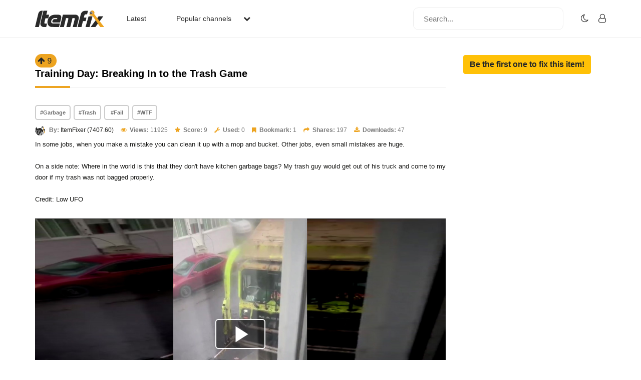

--- FILE ---
content_type: text/html; charset=UTF-8
request_url: https://www.itemfix.com/v?t=9zsq4p
body_size: 20997
content:
<!DOCTYPE html>
<html lang="en">
<head>
<title>Training Day: Breaking In to the Trash Game (video) - ItemFix</title>
<link rel="shortcut icon" type="image/png" href="https://u.itemfix.com/images/img_favicon.png" />
<meta http-equiv="X-UA-Compatible" content="IE=edge">
<meta name="viewport" content="width=device-width, initial-scale=1, maximum-scale=1, user-scalable=0"/>
<base href="https://www.itemfix.com/">
<meta property="og:title" content="Training Day: Breaking In to the Trash Game (video) - ItemFix"/>
<meta property="og:description" content="In some jobs, when you make a mistake you can clean it up with a mop and bucket. Other jobs, even sm"/>
<meta property="og:image" content="https://u.itemfix.com/2021/May/4/ItemFix-dot-com-609111cdb566f_9_thumb.jpg"/>
<meta property="og:url" content="https://www.itemfix.com/v?t=9zsq4p"/>
<link rel="canonical" href="https://www.itemfix.com/v?t=9zsq4p" />
<link rel="alternate" href="https://www.itemfix.com/oembed?url=https%3A%2F%2Fwww.itemfix.com%2Fv%3Ft%3D9zsq4p" type="application/json+oembed" title="Training Day: Breaking In to the Trash Game (video) - ItemFix">
<link rel="alternate" href="https://www.itemfix.com/oembed?url=https%3A%2F%2Fwww.itemfix.com%2Fv%3Ft%3D9zsq4p&mode=xml" type="text/xml+oembed" title="Training Day: Breaking In to the Trash Game (video) - ItemFix">
<link rel="preconnect" href="https://fonts.gstatic.com">
<link href="https://fonts.googleapis.com/css2?family=Poppins:wght@100;200;300;400;500;600;700;800;900&display=swap" rel="stylesheet">
<link rel="preconnect" href="https://fonts.gstatic.com">
<link href="https://fonts.googleapis.com/css2?family=Montserrat:wght@300;400;500;700&display=swap" rel="stylesheet">
<link rel="stylesheet" type="text/css" href="https://u.itemfix.com/css/bootstrap.min.css">
<link rel="stylesheet" type="text/css" href="https://u.itemfix.com/css/font-awesome.min.css">
<link rel="stylesheet" type="text/css" href="https://u.itemfix.com/css/style.css">
<link rel="stylesheet" type="text/css" href="https://u.itemfix.com/css/media.css">
<link href="https://u.itemfix.com/js/videojs2/skins/nuevo/videojs.min.css" rel="stylesheet" type="text/css" />
<link href="https://u.itemfix.com/js/videojs2/skins/nuevo/ima.min.css" rel="stylesheet" type="text/css" />
<script src="https://u.itemfix.com/js/jquery.min.js"></script>
<script src="https://code.jquery.com/ui/1.12.1/jquery-ui.min.js"></script>
<script src="https://u.itemfix.com/js/always_include.js"></script>
<script language="javascript">
$(document).ready(function() {
  perform_binding();

  jQuery(".profile-con").click(function(){
	jQuery(".profile-dropdown-div").slideToggle();
  });

  jQuery(".categories-con").click(function(){
	jQuery(".categories-dropdown-con").slideToggle();
  });

  $('.messages-table-outer table td input:checkbox').change(function(){
    if($(this).is(":checked")) {
        $(this).parents('tr').addClass("message-focus-color");
    } else {
        $(this).parents('tr').removeClass("message-focus-color");
    }
  });


  $(".header-right-inner form i").click(function(){
    $(".search-mobile-con").show();
  });
  $(".search-mobile-con img").click(function(){
    $(".search-mobile-con").hide();
  });

jQuery("button.navbar-toggle").click(function(){
	jQuery("html").toggleClass("nav-open");
	jQuery("body").toggleClass("overflow-hidden");
  });

});  //end $(document).ready(function() {


function themeToggle() {
  let element = document.body;
  element.classList.toggle("dark-mode");

  let theme = localStorage.getItem("theme");
  if (theme && theme === "dark-mode") {
    localStorage.setItem("theme", "");
  } else {
    localStorage.setItem("theme", "dark-mode");
  }
}

</script>
<script async src="https://pagead2.googlesyndication.com/pagead/js/adsbygoogle.js?client=ca-pub-4761214798132470" crossorigin="anonymous"></script>
<style>
.dark-mode, .dark-mode .content-main-outer-panel *  {
  color: #EBEBEB;
}
.dark-mode
{
	 background-color: black;
}
.dark-mode header * a
{
	 color: #fff !important;
}

.dark-mode header, .dark-mode footer, .dark-mode .header-outer *, .dark-mode footer .container *
{
	 background-color: #626262;
	 color: #fff;
}
.dark-mode .navbar-listing-con *,.dark-mode .alert-danger
{
	background-color: #626262 !important;
}

.dark-mode input,.dark-mode textarea,.dark-mode select,.dark-mode select *,.dark-mode .pagination *
{
	background-color: #fff !important;
	color: #000 !important;

}
.dark-mode .rate_thing,.dark-mode .btn-warning *
{
	color: #000 !important;

}
</style>
</head>
<body>
<script language="javascript">
	let dark_mode_class = localStorage.getItem("theme") || "";
	let element = document.body;
	if(dark_mode_class)element.classList.toggle(dark_mode_class);
</script>
<div id="modal1" class="modal fade">
<div class="modal-dialog modal-dialog-scrollable">
    <div class="modal-content">
            <div class="modal-header">
            	<h5 class="modal-title"></h5>
                <button type="button" class="close" data-dismiss="modal" aria-hidden="true">&times;</button>
            </div>
            <div class="modal-above-body"></div>
            <div class="modal-body">
                <p>Loading...</p>
            </div>
    </div>
</div>
</div>
<div id="modal2" class="modal fade">
<div class="modal-dialog modal-dialog-scrollable">
    <div class="modal-content">
            <div class="modal-header">
            	<h5 class="modal-title"></h5>
                <button type="button" class="close" data-dismiss="modal" aria-hidden="true">&times;</button>
            </div>
            <div class="modal-above-body"></div>
            <div class="modal-body">
                <p>Loading...</p>
            </div>
    </div>
</div>
</div>
<div id="modal3" class="modal fade">
<div class="modal-dialog modal-dialog-scrollable">
    <div class="modal-content">
            <div class="modal-header">
            	<h5 class="modal-title"></h5>
                <button type="button" class="close" data-dismiss="modal" aria-hidden="true">&times;</button>
            </div>
            <div class="modal-above-body"></div>
            <div class="modal-body">
                <p>Loading...</p>
            </div>
    </div>
</div>
</div>
<!-- HEADER START-->
<header class="header-outer fixed-top">
  <div class="container">
    <div class="row">
	  <div class="col-sm-4 col-md-6  pad-none header-left-outer">
	    <div class="logo-outer">
          <a href="https://www.itemfix.com/"><img src="https://u.itemfix.com/images/img_logo.png" alt="ItemFix Logo">
          </a>
      </div>


	  <div class="navigation-list">

		  <button type="button" class="navbar-toggle" style="display:none;">
					<span class="icon-bar"></span>
					<span class="icon-bar"></span>
					<span class="icon-bar"></span>
		  </button>

			<div class="pushmenu-push">
			  <ul>
				 <li><a href="list">Latest</a></li>
				 <li><a href="javascript://" class="categories-con">Popular channels  <i class="fa fa-chevron-down" aria-hidden="true"></i></a></li>

					<div class="categories-dropdown-con" style="display:none;">
						<ul>
						  <li><a href="c/video_to_gif">Video to GIF Tool</a></li>
						  <li><a href="c/viral">Viral</a></li>
						  <li><a href="c/memes">Memes</a></li>
						  <li><a href="c/news">News</a></li>
						  <li><a href="c/fail">Fail</a></li>
						  <li><a href="c/wtf">WTF</a></li>
						  <li><a href="c/crashes">Crashes</a></li>
						  <li><a href="c/cool">Cool</a></li>
						</ul>
					 </div>

			  </ul>

			  <div class="search-mobile-con d-none">
			  <form action="list" method="get">
					<input type="text" name="q" placeholder="Search..." value="">
			  </form>
			</div>

		  </div>

	  </div>
	  </div>

      <div class="col-sm-8 col-md-6 pad-none header-right-outer">
         <div class="header-right-inner">
			 <form action="list" method="get">
				<input name="q" type="text" placeholder="Search...">
				<i class="fa fa-search" aria-hidden="true"></i>
			  </form>

						<ul class="navbar-listing-con">
			  <li><a href="javascript://"  onClick="themeToggle()"><i class="fa fa-moon-o" aria-hidden="true" title="Toggle Nigh/Day Mode"></i></a></li>
			  <li><a href="user?a=login"><i class="fa fa-user-o" aria-hidden="true"></i></a></li>
			</ul>
				     </div>
	  </div>



		</div>

      </div>

	  <div class="search-mobile-con" style="display:none;">
	    <div class="container">
	        <div class="row">
				  <form action="list" method="get">
						<img src="https://u.itemfix.com/images/img_cross_icon.png" alt="cross icon">
						<input type="text" name="q" placeholder="Search...">
				  </form>
			</div>
	    </div>
	   </div>

</header>
<!-- HEADER END-->

<!--CONTENT PART START-->
<section class="content-main-outer-panel" id="content_section">
   <div class="container">
      <div class="row">
          <div class="col-sm-12 col-md-9 pad-none content-left-outer item-content-left-outer">
		  <span name="rate_thing_container[9zsq4p]" class="hidden-xs; rate_thing uprate" style="cursor:pointer; background:#eda421; border-radius:25px; -moz-border-radius: 25px; -webkit-border-radius: 25px; padding:5px">
<samp class="arrow_top"><i class="fa fa-arrow-up rate_thing uprate" aria-hidden="true"></i></samp>
<samp class="text_center_con thing_score rate_thing uprate">9</samp>
</span> &nbsp; <h1 style="display:inline;">Training Day: Breaking In to the Trash Game</h1>
<div class="col-sm-12 pad-none itemfix-grid-main-inner">
		      <div class="col-sm-12 pad-none itemfix-grid-right-con">
              			     <div class="col-sm-12 pad-none itemfix-tags-con">
                   <span><a href="list?q=Garbage">#Garbage</a></span> <span><a href="list?q=Trash">#Trash</a></span> <span><a href="list?q=Fail">#Fail</a></span> <span><a href="list?q=WTF">#WTF</a></span>                      </div>
              	                      <div class="itemfix-grids-views-con">
				   <span><img src="https://cdn.itemfix.com/2021/May/7/ItemFix-dot-com-img_logo_1620395059.png?secure=YauWubDcBkq1FZ4oMW1C0Q==,1763824948" alt="pic"> <strong>By:</strong> <a href="https://www.itemfix.com/c/ItemFixer">ItemFixer (7407.60)</a></span>
				   <span><i class="fa fa-eye" aria-hidden="true"></i> <strong>Views:</strong> 11925</span>
				   <span><i class="fa fa-star" aria-hidden="true"></i> <strong>Score:</strong> 9</span>
                   <span><i class="fa fa-wrench" aria-hidden="true"></i> <strong>Used:</strong> 0</span>
                   				   <span><i class="fa fa-bookmark" aria-hidden="true"></i> <strong>Bookmark:</strong> 1</span>
				   <span><i class="fa fa-share" aria-hidden="true"></i> <strong>Shares:</strong> 197</span>
				   <span><i class="fa fa-download" aria-hidden="true"></i> <strong>Downloads:</strong> 47</span>
				 </div>
				 <p>In some jobs, when you make a mistake you can clean it up with a mop and bucket. Other jobs, even small mistakes are huge. <br />
<br />
On a side note: Where in the world is this that they don't have kitchen garbage bags? My trash guy would get out of his truck and come to my door if my trash was not bagged properly. <br />
<br />
Credit: Low UFO</p>
                 <div class="col-sm-12 pad-none item-video-con">
				                  <style>
			  .is-sticky {
  position: fixed;
  top: 120px;
  right: 0;
  max-width: 420px;
  max-height: 237px;
  width: 420px;
  height: 237px;
  z-index: 1000;
}

</style>

                            <div> <!--wrapper_wrapper-->
              <div class="wrapper" id="player_gtqdnj_5823_container_wrapper">
 <div class="videocontent">
               <video id="player_gtqdnj_5823_container" class="video-js vjs-16-9 vjs-default-skin" controls   autoplay  preload="auto" poster="https://u.itemfix.com/2021/May/4/ItemFix-dot-com-609111cdb566f_9_sf.jpg">
                                <source src="https://cdn.itemfix.com/2021/May/4/ItemFix-dot-com-92qg7g-_1p9ucn14oc-_Sequence20_1619229661mp4mp4.mp4.609103f98cd60.mp4?secure=BnHbXzOwZyqISE-V9qM7Ag==,1763824948" default res="original" label="original" type="video/mp4">
                              </video>
              </div> <!--videocontent-->
              </div><!--wrapper-->
              </div> <!--wrapper_wrapper-->

   <script src="//imasdk.googleapis.com/js/sdkloader/ima3.js"></script>
   <script src="https://u.itemfix.com/js/videojs2/video.min.js"></script>
   <script src="https://u.itemfix.com/js/videojs2/plugins/videojs.ima.min.js"></script>
   <script src="https://u.itemfix.com/js/videojs2/plugins/videojs-contrib-ads.min.js"></script>
   <script src="https://u.itemfix.com/js/videojs2/nuevo2.js"></script>
  			  <script language="javascript">
	var player_options_gtqdnj = {
	controlBar: {
		volumeMenuButton: { inline: false, vertical: true },
        children: [ 'playToggle','currentTimeDisplay','progressControl','durationDisplay','volumeMenuButton','fullscreenToggle'],
    },
	"techOrder": ["html5"],
	id: 'player_gtqdnj_5823_container'};


var more_items=new Array;
var obj;

	 obj = {thumb: 'https://u.itemfix.com/2025/Nov/17/ItemFix-dot-com-691bc45d7f18e_9_thumb.jpg',url: 'https://www.itemfix.com/v?t=ja8yrt',title: 'Person on wheelchair runs away','duration' : '0:10'};
	 more_items.push(obj);
  	 obj = {thumb: 'https://u.itemfix.com/2025/Nov/19/ItemFix-dot-com-691e0a95ec3ca_4_thumb.jpg',url: 'https://www.itemfix.com/v?t=p6apmw',title: 'Bus loses control after brake failure in Brazil','duration' : '1:15'};
	 more_items.push(obj);
  	 obj = {thumb: 'https://u.itemfix.com/2025/Nov/21/ItemFix-dot-com-6920b20a2b995_4_thumb.jpg',url: 'https://www.itemfix.com/v?t=cqylts',title: 'Board Delivery','duration' : '0:17'};
	 more_items.push(obj);
  	 obj = {thumb: 'https://u.itemfix.com/2025/Nov/19/ItemFix-dot-com-691e5dbcaa02c_14_thumb.jpg',url: 'https://www.itemfix.com/v?t=gugyjy',title: 'Hero deputy saves 1-year-old girl after she stops breathing','duration' : '1:13'};
	 more_items.push(obj);
  	 obj = {thumb: 'https://u.itemfix.com/2025/Nov/19/ItemFix-dot-com-691e0b0c83d0f_3_thumb.jpg',url: 'https://www.itemfix.com/v?t=8xf2jv',title: 'Man gets karma for chasing dog','duration' : '0:27'};
	 more_items.push(obj);
  	 obj = {thumb: 'https://u.itemfix.com/2025/Nov/14/ItemFix-dot-com-69177baecbb7b_5_thumb.jpg',url: 'https://www.itemfix.com/v?t=f3fs9m',title: 'Road Rash','duration' : '0:08.43'};
	 more_items.push(obj);
  	 obj = {thumb: 'https://u.itemfix.com/2025/Nov/19/ItemFix-dot-com-691e0b2f895c0_8_thumb.jpg',url: 'https://www.itemfix.com/v?t=q1sptx',title: 'How not to merge in turn at the roadworks','duration' : '0:32'};
	 more_items.push(obj);
  	 obj = {thumb: 'https://u.itemfix.com/2025/Nov/21/ItemFix-dot-com-6920ae2f9ee0a_3_thumb.jpg',url: 'https://www.itemfix.com/v?t=jsptzz',title: 'One truck to another fail','duration' : '0:06.49'};
	 more_items.push(obj);
  	 obj = {thumb: 'https://u.itemfix.com/2025/Nov/19/ItemFix-dot-com-691e178d20f16_3_thumb.jpg',url: 'https://www.itemfix.com/v?t=fs22eg',title: 'Copper Mine Collapse, D.R. Congo, November 16 2025','duration' : '0:18'};
	 more_items.push(obj);
  	 obj = {thumb: 'https://u.itemfix.com/2025/Nov/14/ItemFix-dot-com-69177b613e86b_4_thumb.jpg',url: 'https://www.itemfix.com/v?t=4p8a8n',title: 'Guy takes cycle down the escalator','duration' : '0:24'};
	 more_items.push(obj);
  	 obj = {thumb: 'https://u.itemfix.com/2025/Nov/21/ItemFix-dot-com-6920b207a85aa_7_thumb.jpg',url: 'https://www.itemfix.com/v?t=770lpa',title: 'Blonde Selfie','duration' : '0:09.93'};
	 more_items.push(obj);
  	 obj = {thumb: 'https://u.itemfix.com/2025/Nov/17/ItemFix-dot-com-691be3a1b535d_7_thumb.jpg',url: 'https://www.itemfix.com/v?t=98bvag',title: 'Passenger View of Crash Landing at Kolwezi, Congo, 17 November 2025','duration' : '2:51'};
	 more_items.push(obj);
  $(document).ready(function(){

var player_gtqdnj_5823 = videojs('player_gtqdnj_5823_container');

player_gtqdnj_5823.nuevo({
    contextMenu: false,
    themeColor: 'ff0000',
	zoomcontrol : true,
	title: 'Training Day: Breaking In to the Trash Game',
	url:'https://www.itemfix.com/v?t=9zsq4p',
	embed: '<iframe width="640" height="360" src="//www.itemfix.com/e/9zsq4p" frameborder="0" allowfullscreen></iframe>'
			  ,endAction: 'share'
		  ,related: more_items
		,
		slideImage: 'https://u.itemfix.com/2021/May/4/ItemFix-dot-com-609111cdb566f_sprite.jpg',
		slideType: 'horizontal',
		slideWidth:  125,
		slideHeight: 216,
		slideColumns: 6,
		slideImages: 29		
});

player_gtqdnj_5823.on("pause", function () {
	$(".vjs-big-play-button").show().fadeOut(1500);
});

player_gtqdnj_5823.on("ready", function () {
	global_player = player_gtqdnj_5823;
	});



});

</script>
				 </div>

			  </div>
		  </div>

		  <div class="col-sm-12 pad-none item-grid-video-links">
		     <ul>
               		       <li><a href="share?thing_token=9zsq4p&hs=1" class="ls-modal" title="Share Item 'Training Day: Breaking In to the Trash Game'"><i class="fa fa-share" aria-hidden="true"></i> Share</a></li>
               		       <li><a href="download?hash=bsW8Tg3nLf839mt0qmuD6HU8Dr6Avj5dQizA5N5JAG1ZKnmCf1cvlQBbcCTa83hnCUXElnLnnBLrtgaDoZrS%2FQ%3D%3D" download><i class="fa fa-download" aria-hidden="true"></i>Download</a></li> 
                             </ul>
		  </div>

          <div class="col-sm-12 pad-none item-video-details-con">
		      <div class="col-sm-6 pad-none media-type-video-details">ID</div>
		      <div class="col-sm-6 pad-none media-type-video-details">9zsq4p <a href="javascript://" onclick="copyToClipboard('{{9zsq4p}}');" class="btn btn-outline-secondary btn-sm" role="button">Copy</a></div>
		  </div>
		  <div class="col-sm-12 pad-none item-video-details-con">
		      <div class="col-sm-6 pad-none media-type-video-details">License</div>
		      <div class="col-sm-6 pad-none media-type-video-details">Unknown</div>
		  </div>

                    <div class="col-sm-12 pad-none item-video-details-con">
		      <div class="col-sm-6 pad-none media-type-video-details">Type</div>
		      <div class="col-sm-6 pad-none media-type-video-details">video</div>
		  </div>
                    <div class="col-sm-12 pad-none item-video-details-con">
		      <div class="col-sm-6 pad-none media-type-video-details">Duration</div>
		      <div class="col-sm-6 pad-none media-type-video-details">0:29</div>
		  </div>
		  		  <div class="col-sm-12 pad-none item-video-details-con">
		      <div class="col-sm-6 pad-none media-type-video-details">Date</div>
		      <div class="col-sm-6 pad-none media-type-video-details">May-4-2021</div>
		  </div>

		  <div class="col-sm-12 pad-none item-video-details-con">
		      <div class="col-sm-6 pad-none media-type-video-details">By</div>
		      <div class="col-sm-6 pad-none media-type-video-details">ItemFixer (7407.60)</div>
		  </div>
<h2>Comments: 2 - Login to add and view comments</h2><br>          </div> <!--col-sm-12 col-md-9 pad-none content-left-outer item-content-left-outer"-->

          <div class="col-sm-12 col-md-3 pad-none content-right-outer">
          <a href="fix?a=add&input1=9zsq4p" class="btn btn-warning" role="button"><strong>Be the first one to fix this item!</strong></a>		  </div> <!--col-sm-12 col-md-3 pad-none content-right-outer-->
 
	  </div> <!--row-->
   </div> <!--container-->
</section> <!--content-main-outer-panel-->
<!--CONTENT PART END-->

<!--FOOTER START-->
<footer style="padding-bottom:100px">
   <div class="container">
       <div class="row">
	       <div class="col-sm-12 col-md-3 col-lg-3 pad-none footer-logo"><a href=""><img src="https://u.itemfix.com/images/img_logo.png"  alt="logo"></a></div>
	       <div class="col-sm-12 col-md-6 col-lg-6 pad-none footer-links-con">
		      <ul>
                 <li><a href="rss">RSS Feed</a></li>
			     <li><a href="faq">Rules & FAQ</a></li>
			     <li><a href="contact_us">Contact Itemfix</a></li>
			  </ul>
			  <ul>
			     <li><a href="tos">Terms & Conditions</a></li>
			     <li><a href="privacy">Privacy Policy</a></li>
			     <li><a href="copyright">Copyright / DMCA</a></li>
                 <li><a href="https://www.commonsensemedia.org/articles/parents-ultimate-guide-to-parental-controls" target="_blank" rel="nofollow">Parental Control - Best Practises</a>
			  </ul>
		   </div>
	       <div class="col-sm-12 col-md-3 col-lg-3 pad-none footer-social-links-con">
	       				<div class="col-sm-12 pad-none copyright-con">Copyright &copy; 2025  All Rights Reserved.</div>
		   </div>
	   </div>
	</div>
</footer>
<!--FOOTER END-->
<script src="https://u.itemfix.com/js/bootstrap.min.js"></script>
</body>
</html>

--- FILE ---
content_type: text/html; charset=utf-8
request_url: https://www.google.com/recaptcha/api2/aframe
body_size: 268
content:
<!DOCTYPE HTML><html><head><meta http-equiv="content-type" content="text/html; charset=UTF-8"></head><body><script nonce="l2NaMx7ezWmbIoqdRZBADw">/** Anti-fraud and anti-abuse applications only. See google.com/recaptcha */ try{var clients={'sodar':'https://pagead2.googlesyndication.com/pagead/sodar?'};window.addEventListener("message",function(a){try{if(a.source===window.parent){var b=JSON.parse(a.data);var c=clients[b['id']];if(c){var d=document.createElement('img');d.src=c+b['params']+'&rc='+(localStorage.getItem("rc::a")?sessionStorage.getItem("rc::b"):"");window.document.body.appendChild(d);sessionStorage.setItem("rc::e",parseInt(sessionStorage.getItem("rc::e")||0)+1);localStorage.setItem("rc::h",'1763817105438');}}}catch(b){}});window.parent.postMessage("_grecaptcha_ready", "*");}catch(b){}</script></body></html>